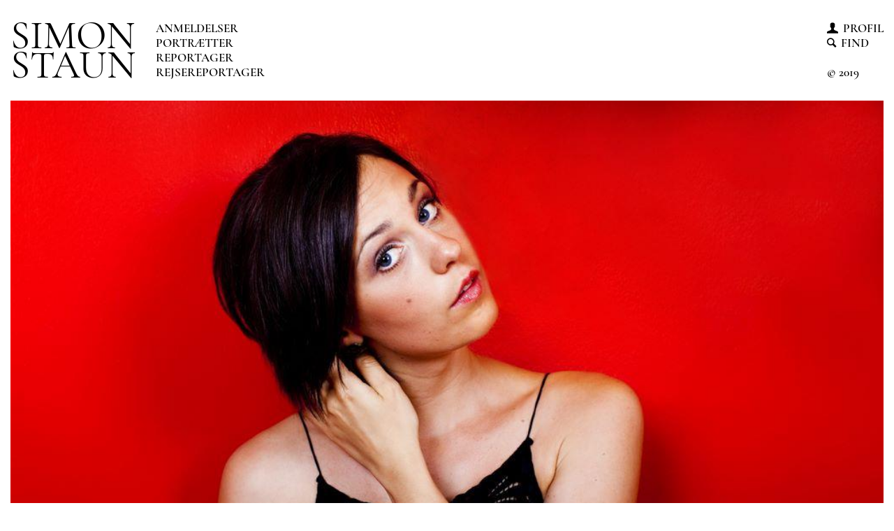

--- FILE ---
content_type: text/html; charset=utf-8
request_url: https://simonstaun.dk/kultur/portraetter/julie-maria-2010/
body_size: 2338
content:


<!doctype html>
<html lang="da">
<head>
  <script async src="https://www.googletagmanager.com/gtag/js?id=UA-969258-2"></script>
  <script>
    window.dataLayer = window.dataLayer || [];
    function gtag() { dataLayer.push(arguments); }
    gtag('js', new Date());

    gtag('config', 'UA-969258-2');
  </script>
  <meta charset="utf-8">
  <meta http-equiv="X-UA-Compatible" content="IE=edge">
  <meta name="viewport" content="width=device-width, initial-scale=1, shrink-to-fit=no">
  <meta name="keywords" content="journalist, rejser, kultur">
  <meta name="description" content="Foto: Carsten Bundgaard">
  <link rel="preload" href="/css/styles.min.css?v=20193007" as="style">
  <link rel="preload" href="/static/fonts/Lato-Light.woff" as="font" type="font/woff2" crossorigin="">
  <link rel="preload" href="/static/fonts/CormorantGaramond-Regular.woff" as="font" type="font/woff2" crossorigin="">
  <link rel="preload" href="/static/fonts/CormorantGaramond-SemiBold.woff" as="font" type="font/woff2" crossorigin="">
  <link rel="preload" href="/static/fonts/CormorantGaramond-Bold.woff" as="font" type="font/woff2" crossorigin="">
  <link rel="preload" href="/static/fonts/Montserrat-Light.woff" as="font" type="font/woff2" crossorigin="">
  <link rel="preload" href="/static/fonts/Entypo.woff" as="font" type="font/woff2" crossorigin="">
  <title>Julie Maria, 2010 | Simon Staun</title>
  <link href="/css/styles.min.css?v=20200105" rel="stylesheet">
  <link rel="shortcut icon" href="/favicon.ico" type="image/x-icon">
  <link rel="icon" href="/favicon.ico" type="image/x-icon">
  
  <meta property="og:title" content="Eneste h&#248;ne i haneg&#229;rden">
    <meta property="og:description" content="N&#229;r P3 Guld afvikles fredag aften, st&#229;r der 16 m&#230;nd og blot &#233;n kvinde p&#229; scenen, n&#229;r hovedprisen uddeles">
  <meta property="og:type" content="article">
  <meta property="og:url" content="http://simonstaun.dk/kultur/portraetter/julie-maria-2010/">
  <meta property="og:image" content="http://simonstaun.dk/media/7256/julie_maria.jpg">
  <meta property="og:locale" content="da_DK" />
  <meta property="twitter:url" content="http://simonstaun.dk/kultur/portraetter/julie-maria-2010/">
  <meta property="twitter:title" content="Eneste h&#248;ne i haneg&#229;rden">
  <meta property="twitter:description" content="N&#229;r P3 Guld afvikles fredag aften, st&#229;r der 16 m&#230;nd og blot &#233;n kvinde p&#229; scenen, n&#229;r hovedprisen uddeles">
  <meta property="twitter:card" content="summary">
  <meta property="twitter:image" content="http://simonstaun.dk/media/7256/julie_maria.jpg">
  <meta property="twitter:image:alt" content="PR-foto. Playground Music">

</head>

<body>
  <header class="container">
    <div class="header">
      <a href="/" class="header__title">
        Simon Staun
      </a>
      <div class="header__navigation">
        <nav class="navigation">
          <div class="navigation__minimal">
            <button class="hamburger hamburger--elastic js--hamburger" type="button" aria-label="Menu" aria-controls="navigation" aria-expanded="false">
              <span class="hamburger-box">
                <span class="hamburger-inner"></span>
              </span>
            </button>
            <button class="find js--find-minimal" type="button"></button>
          </div>
          <div class="navigation__content js--hamburger-navigation">
            <div class="navigation__content__container">
              <ul class="navigation__content__main">
                  <li>
                    <a href="/kultur/anmeldelser/" title="Anmeldelser">Anmeldelser</a>
                  </li>
                  <li>
                    <a href="/kultur/portraetter/" title="Portr&#230;tter">Portr&#230;tter</a>
                  </li>
                  <li>
                    <a href="/kultur/reportage/" title="Reportager">Reportager</a>
                  </li>
                  <li>
                    <a href="/rejser/" title="Rejsereportager">Rejsereportager</a>
                  </li>
              </ul>
              <ul class="navigation__content__aside">
                <li>
                  <a href="/profil" title="Profil" class="navigation__content__aside__profile">Profil</a>
                </li>
                <li>
                  <button type="button" class="navigation__content__aside__find js--find-navigation">Find</button>
                </li>
                <li>
                  &nbsp;
                </li>
                <li>
                  <span class="navigation__content__aside__copy">© 2019</span>
                </li>
              </ul>
            </div>
          </div>
        </nav>
      </div>
      <form class="search js--search" action="/soeg">
        <button type="button" class="search__close js--search-close"></button>
        <input type="search" name="search" class="search__input js--search-input" />
        <button type="submit" class="search__button"></button>
      </form>
    </div>
  </header>
  <main class="container">
    



<div class="swiper-container">
  <div class="swiper-wrapper">
    <div class="swiper-slide" style="background-image: url(/umbraco/DisplayImage.ashx?image=/media/7256/julie_maria.jpg&type=crop&maxwidth=1400&maxheight=931);"></div>
  </div>
  <a href="/kultur/portraetter/" class="swiper-back">←</a>
  <div class="swiper-title">PR-foto. Playground Music</div>
  <div class="swiper-pagination"></div>
  <div class="swiper-button-prev">←</div>
  <div class="swiper-button-next">→</div>
</div>

<div class="page">
  <div class="page__aside">
    <div class="page__aside__back">
      <a href="/kultur/portraetter/">
        <span class="page-header__back__arrow">
          ←
        </span>
        Tilbage
      </a>
    </div>
  </div>
  <article class="page__content">
    <h1 class="page__content__title">
      Eneste h&#248;ne i haneg&#229;rden
    </h1>
    <div class="article">
        <h2 class="article__teaser">N&#229;r P3 Guld afvikles fredag aften, st&#229;r der 16 m&#230;nd og blot &#233;n kvinde p&#229; scenen, n&#229;r hovedprisen uddeles</h2>
      <div class="article__content">
<p>Sidst en kvinde vandt P3 Prisen, hed hun Tina Dickow. Det var i 2005. Nu glæder sangeren Julie Maria sig over, at hun måske kan gøre hende kunsten efter, når hun som ene kvinde kæmper mod fire bands udelukkende bestående af mænd om æren og præmien på 100.000 kroner.</p>
<p>- Det er helt normalt for mig at være omgivet af mænd. Både mit band, mit pladeselskab og mit bookingbureau består af langt flere mænd end kvinder, så det er hverdag, griner Julie Maria, der indskyder, at de mange mandlige nominerede fremhæver glæden ved at tage en pæn kjole på.…          <div class="article__readmore">
            <a href="https://fyens.dk/artikel/eneste-h%C3%B8ne-i-haneg%C3%A5rden-2010-1-14" target="_blank" title="L&#230;s hele artiklen p&#229; www.fyens.dk">
              L&#230;s hele artiklen p&#229; www.fyens.dk
              <span class="article__readmore__arrow">
                →
              </span>
            </a>
          </div>
      </div>
    </div>
  </article>
</div>


  </main>
  <script src="/scripts/scripts.min.js?v=20190809"></script>
<script defer src="https://static.cloudflareinsights.com/beacon.min.js/vcd15cbe7772f49c399c6a5babf22c1241717689176015" integrity="sha512-ZpsOmlRQV6y907TI0dKBHq9Md29nnaEIPlkf84rnaERnq6zvWvPUqr2ft8M1aS28oN72PdrCzSjY4U6VaAw1EQ==" data-cf-beacon='{"version":"2024.11.0","token":"04404c0835434e49aea70bc5635ff90f","r":1,"server_timing":{"name":{"cfCacheStatus":true,"cfEdge":true,"cfExtPri":true,"cfL4":true,"cfOrigin":true,"cfSpeedBrain":true},"location_startswith":null}}' crossorigin="anonymous"></script>
</body>
</html>